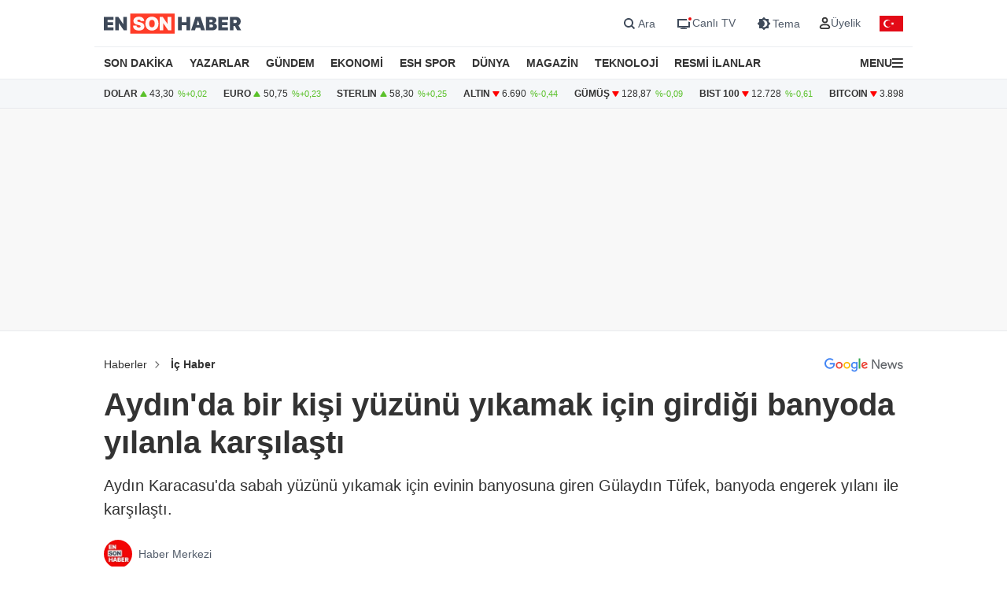

--- FILE ---
content_type: text/html; charset=UTF-8
request_url: https://www.ensonhaber.com/ic-haber/aydinda-bir-kisi-yuzunu-yikamak-icin-girdigi-banyoda-yilanla-karsilasti
body_size: 12065
content:
<!doctype html>
<html lang="tr">

<head>
    <meta charset="UTF-8">
    <meta http-equiv="Content-Type" content="text/html; charset=UTF-8">
    <meta name="viewport" content="width=device-width, initial-scale=1.0">
    <meta http-equiv="X-UA-Compatible" content="IE=edge">    
    <title>Aydın&#039;da bir kişi yüzünü yıkamak için girdiği banyoda yılanla karşılaştı</title>
    <meta name="title" content="Aydın&#039;da bir kişi yüzünü yıkamak için girdiği banyoda yılanla karşılaştı" />
    <meta name="description" content="Aydın Karacasu&#039;da sabah yüzünü yıkamak için evinin banyosuna giren Gülaydın Tüfek, banyoda engerek yılanı ile karşılaştı." />
    <meta name="robots" content="max-image-preview:large">


    <link rel="canonical" href="https://www.ensonhaber.com/ic-haber/aydinda-bir-kisi-yuzunu-yikamak-icin-girdigi-banyoda-yilanla-karsilasti" />
        <link rel="image_src" href="https://imgcdn.ensonhaber.com/old/2022/07/09/730010.jpg" />
    <!-- Article Meta -->
    <meta name="articleSection" content="news">
    <meta name="articleAuthor" content="" />
    <meta name="url" content="https://www.ensonhaber.com/ic-haber/aydinda-bir-kisi-yuzunu-yikamak-icin-girdigi-banyoda-yilanla-karsilasti">
    <meta name="datePublished" content="2022-07-09T21:41:00+03:00">
    <meta name="dateModified" content="2022-07-09T23:18:00+03:00">
    <meta property="mrf:authors" content="Dilay Kaynak" />


    <!-- Open Graph -->
    <meta property="og:type" content="article" />
    <meta property="og:title" content="Aydın&#039;da bir kişi yüzünü yıkamak için girdiği banyoda yılanla karşılaştı" />
    <meta property="og:description" content="Aydın Karacasu&#039;da sabah yüzünü yıkamak için evinin banyosuna giren Gülaydın Tüfek, banyoda engerek yılanı ile karşılaştı." />
    <meta property="og:url" content="https://www.ensonhaber.com/ic-haber/aydinda-bir-kisi-yuzunu-yikamak-icin-girdigi-banyoda-yilanla-karsilasti" />
    <meta property="og:image" content="https://imgcdn.ensonhaber.com/old/2022/07/09/730010.jpg" />
    <meta property="og:image:width" content="1200" />
    <meta property="og:image:height" content="675" />
    <meta property="og:locale" content="tr_TR" />
    <meta property="og:site_name" content="Ensonhaber" />

    <meta property="fb:app_id" content="1395396780711602" />

    <!-- Twitter Card -->
    <meta name="twitter:card" content="summary_large_image" />
    <meta name="twitter:site" content="@ensonhaber" />
    <meta name="twitter:creator" content="@ensonhaber" />
    <meta name="twitter:title" content="Aydın&#039;da bir kişi yüzünü yıkamak için girdiği banyoda yılanla karşılaştı" />
    <meta name="twitter:description" content="Aydın Karacasu&#039;da sabah yüzünü yıkamak için evinin banyosuna giren Gülaydın Tüfek, banyoda engerek yılanı ile karşılaştı." />
    <meta name="twitter:image" content="https://imgcdn.ensonhaber.com/old/2022/07/09/730010.jpg">
    <meta name="twitter:url" content="https://www.ensonhaber.com/ic-haber/aydinda-bir-kisi-yuzunu-yikamak-icin-girdigi-banyoda-yilanla-karsilasti" />
        <meta http-equiv="x-dns-prefetch-control" content="on" />
    <link rel="dns-prefetch" href="https://static.criteo.net">
    <link rel="dns-prefetch" href="https://pagead2.googlesyndication.com">
    <link rel="dns-prefetch" href="https://www.google.com">
    <link rel="dns-prefetch" href="https://www.google-analytics.com">
    <link rel="dns-prefetch" href="https://www.googletagmanager.com">
    <link rel="dns-prefetch" href="https://www.googletagservices.com">
    <link rel="dns-prefetch" href="https://securepubads.g.doubleclick.net">
    <link rel="dns-prefetch" href="https://tpc.googlesyndication.com">
    <link rel="preconnect" href="https://imgcdn.ensonhaber.com" />
    <link rel="preconnect" href="https://s2.ensonhaber.com" />
    <link rel="preconnect" href="https://securepubads.g.doubleclick.net">
    <link rel="preconnect" href="https://tpc.googlesyndication.com">



<link rel="shortcut icon" type="image/png" href="https://www.ensonhaber.com/assets/img/favicon/icon.webp" />

        <link rel="preload" fetchpriority="high" href="https://securepubads.g.doubleclick.net/tag/js/gpt.js" as="script"/>
<script async src="https://securepubads.g.doubleclick.net/tag/js/gpt.js"></script>

<!-- Google Tag Manager -->
<script>(function(w,d,s,l,i){w[l]=w[l]||[];w[l].push({'gtm.start':
            new Date().getTime(),event:'gtm.js'});var f=d.getElementsByTagName(s)[0],
        j=d.createElement(s),dl=l!='dataLayer'?'&l='+l:'';j.async=true;j.src=
        'https://www.googletagmanager.com/gtm.js?id='+i+dl;f.parentNode.insertBefore(j,f);
    })(window,document,'script','dataLayer','GTM-PL4PL92');</script>
<!-- End Google Tag Manager -->

<script>!function(){var t=document.createElement("script");t.setAttribute("src",'https://cdn.p.analitik.bik.gov.tr/tracker'+(typeof Intl!=="undefined"?(typeof (Intl||"").PluralRules!=="undefined"?'1':typeof Promise!=="undefined"?'2':typeof MutationObserver!=='undefined'?'3':'4'):'4')+'.js'),t.setAttribute("data-website-id","562cb786-235a-4aec-8b45-75140a84acb5"),t.setAttribute("data-host-url",'//562cb786-235a-4aec-8b45-75140a84acb5.collector.p.analitik.bik.gov.tr'),document.head.appendChild(t)}();</script>

<link rel="manifest" href="/manifest.json?data=Bildirt&v6">

    <link rel="preload" href="https://s2.ensonhaber.com/assets/css/pages/detail.min.css?vs125_5a6edfa" as="style">
<link rel="stylesheet" href="https://s2.ensonhaber.com/assets/css/pages/detail.min.css?vs125_5a6edfa">
    <link rel="preload" href="https://s2.ensonhaber.com/assets/css/pages/ai.min.css?vs125_5a6edfa" as="style">
<link rel="stylesheet" href="https://s2.ensonhaber.com/assets/css/pages/ai.min.css?vs125_5a6edfa">


    <link rel="preload" as="image" href="https://imgcdn.ensonhaber.com/old/2022/07/09/730010.jpg" fetchpriority="high" />

    <link rel='modulepreload' href='https://s2.ensonhaber.com/assets/js/eshTag.modern.js?vs125_5a6edfa'>
<link rel='modulepreload' href='https://s2.ensonhaber.com/assets/js/detail.modern.js?vs125_5a6edfa'>
<link rel='modulepreload' href='https://s2.ensonhaber.com/assets/js/common.modern.js?vs125_5a6edfa'>
    <link rel='stylesheet' href='https://s2.ensonhaber.com/assets/vendor/player2/css/eshplayer.min.css?vs125_5a6edfa'>
    <script type="application/ld+json">{"@context":"https://schema.org","@type":"NewsArticle","inLanguage":"tr-TR","genre":"news","headline":"Aydın'da bir kişi yüzünü yıkamak için girdiği banyoda yılanla karşılaştı","alternativeHeadline":"Aydın'da bir kişi yüzünü yıkamak için girdiği banyoda yılanla karşılaştı","articleSection":"İç Haber","mainEntityOfPage":{"@type":"WebPage","@id":"https://www.ensonhaber.com/ic-haber/aydinda-bir-kisi-yuzunu-yikamak-icin-girdigi-banyoda-yilanla-karsilasti"},"datePublished":"2022-07-09T21:41:00+03:00","dateModified":"2022-07-09T23:18:00+03:00","image":["https://imgcdn.ensonhaber.com/old/2022/07/09/730010.jpg"],"description":"Aydın Karacasu'da sabah yüzünü yıkamak için evinin banyosuna giren Gülaydın Tüfek, banyoda engerek yılanı ile karşılaştı.","articleBody":"Aydın'ın Karacasu ilçesi Ataeymir Mahallesi’nde meydana gelen olayda 49 yaşındaki Gülaydın Tüfek isimli kişi, sabah saatlerinde evinin banyosuna yüzünü yıkamak için girdiği esnada davetsiz bir misafirle karşılaştı. Banyoda 2 metrelik yılanla karşılaştı Banyonun içerisinde dolaşan ve yaklaşık 2 metre uzunluğunda olan engerek yılanı ile karşılaşan Tüfek, karşılaştığı manzara karşısında şaşkınlığını gizleyemedi. Çıkmasını bekledi Banyonun fayanslarında dolaşan yılanın açık olan banyo penceresinden girmiş olabileceğini düşünen Tüfek, yılanın geldiği yerden çıkmasını bekledi. Ev sahibini şaşkına çeviren olay ise saniye saniye cep telefonu kameralarına yansıdı.  Öldürmeye kıyamadığını söyledi İHA'nın haberine göre, çiftçilik yaparak yaşamını sürdüren Gülaydın Tüfek, Allah'ın yarattığı tüm hayvanların doğada bir vazifesi ve amacı olduğunu söyleyerek, yılanı öldürmeye kıyamadığını ve pencereden çıkamayan yılanı, banyo giderinin kapağını açarak çıkmasını sağladığını söyledi.","wordCount":145,"author":{"@type":"Person","name":"Ensonhaber","url":"https://www.ensonhaber.com/kunye"},"publishingPrinciples":"https://www.ensonhaber.com/yayin-ilkeleri","publisher":{"@type":"Organization","name":"Ensonhaber","logo":{"@type":"ImageObject","url":"https://www.ensonhaber.com/assets/img/logo/eshlogo.png","width":"600","height":"60"}}}</script><script type="application/ld+json">{"@context":"https://schema.org","@type":"BreadcrumbList","itemListElement":[{"@type":"ListItem","position":1,"name":"Haberler","item":"https://www.ensonhaber.com"},{"@type":"ListItem","position":2,"name":"İç Haber","item":"https://www.ensonhaber.com/ic-haber"},{"@type":"ListItem","position":3,"name":"Aydın'da bir kişi yüzünü yıkamak için girdiği banyoda yılanla karşılaştı","item":"https://www.ensonhaber.com/ic-haber/aydinda-bir-kisi-yuzunu-yikamak-icin-girdigi-banyoda-yilanla-karsilasti"}]}</script>


</head>

<body data-bs-theme="light">

    <!-- header -->
    <!-- Google Tag Manager (noscript) -->
<noscript><iframe src="https://www.googletagmanager.com/ns.html?id=GTM-PL4PL92" height="0" width="0" style="display:none;visibility:hidden"></iframe></noscript>
<!-- End Google Tag Manager (noscript) -->

<header id="header">

    <!-- main menu -->
    <div class="main-menu">

    <!-- top bar -->
    <div class="top-bar">
        <div class="container">

            <!-- nav toggler -->
            <div class="nav-icon">
                <button class="nav-toggler rs-text" aria-label="Menu">
                                        <svg width="18" height="18" xmlns="http://www.w3.org/2000/svg" xml:space="preserve" style="fill-rule:evenodd;clip-rule:evenodd;stroke-linejoin:round;stroke-miterlimit:2" viewBox="0 0 59 50">
                        <path d="M0 0h58.333v8.333H0V0Zm0 20.833h58.333v8.334H0v-8.334Zm0 20.834h58.333V50H0v-8.333Z" style="fill:var(--text-color);fill-rule:nonzero"/>
                    </svg>
                </button>
            </div>
            <!-- //nav toggler -->

            <a href="/" title="Ensonhaber" class="logo">                <img src="https://s2.ensonhaber.com/assets/img/logo.svg" alt="Ensonhaber" width="175" height="26" class="light" />
                <img loading="lazy" src="https://s2.ensonhaber.com/assets/img/logo-dark.svg" alt="Ensonhaber" width="175" height="26" class="dark" />
            </a>
            
            <!-- right nav -->
            <div class="right-nav">

                <!-- top links -->
                <div class="top-links" >

                   <button class="search" aria-label="Arama" onclick="searchForm();">
                        <span>
                            <svg class="ci" width="18" height="18" xmlns="http://www.w3.org/2000/svg" xml:space="preserve" style="fill-rule:evenodd;clip-rule:evenodd;stroke-linejoin:round;stroke-miterlimit:2" viewBox="0 0 23 23"><path d="M10.4 11.5 4.728 5.828a.777.777 0 1 1 1.1-1.1L11.5 10.4l5.672-5.672a.777.777 0 1 1 1.1 1.1L12.6 11.5l5.672 5.672a.777.777 0 1 1-1.1 1.1L11.5 12.6l-5.672 5.672a.777.777 0 1 1-1.1-1.1L10.4 11.5Z" style="fill:var(--text-color);stroke:var(--text-color);stroke-width:1px"/></svg>
                            <svg class="light si" width="23" height="23" xmlns="http://www.w3.org/2000/svg" fill="none"><path fill-rule="evenodd" d="M15 11a4 4 0 1 1-8 0 4 4 0 0 1 8 0Zm-.524 4.89a6 6 0 1 1 1.414-1.414l3.317 3.317-1.414 1.414-3.316-3.316Z" clip-rule="evenodd" style="fill:#3E4959;" /></svg>
                            <svg class="dark si" width="23" height="23" xmlns="http://www.w3.org/2000/svg" fill="none"><path fill-rule="evenodd" d="M15 11a4 4 0 1 1-8 0 4 4 0 0 1 8 0Zm-.524 4.89a6 6 0 1 1 1.414-1.414l3.317 3.317-1.414 1.414-3.316-3.316Z" clip-rule="evenodd" style="fill:#FFFFFF;" /></svg>
                        </span>
                        <span>Ara</span>
                    </button>

                    <a href="/canli-tv"  target="_blank" title="Canlı TV">
                        <span>
                            <svg class="light" width="23" height="23" xmlns="http://www.w3.org/2000/svg" fill="none"><path style="fill:#3E4959;" fill-rule="evenodd" d="M16 6H4v11h16v-7a3.981 3.981 0 0 1-2-.535V15H6V8h10.535A3.982 3.982 0 0 1 16 6ZM8 18s1.5-.5 4-.5 4 .5 4 .5v1H8v-1Z" clip-rule="evenodd"/><circle cx="20" cy="6" r="2" fill="#ED0D0D"/></svg>
                            <svg class="dark" width="23" height="23" xmlns="http://www.w3.org/2000/svg" fill="none"><path style="fill:#FFFFFF;" fill-rule="evenodd" d="M16 6H4v11h16v-7a3.981 3.981 0 0 1-2-.535V15H6V8h10.535A3.982 3.982 0 0 1 16 6ZM8 18s1.5-.5 4-.5 4 .5 4 .5v1H8v-1Z" clip-rule="evenodd"/><circle cx="20" cy="6" r="2" fill="#ED0D0D"/></svg>
                        </span>
                        <span>Canlı TV</span>
                    </a>

                    <button aria-label="Tema değiştir (Gece/Gündüz)" onclick="switchTheme();">
                        <span>
                                                        <svg class="light" width="23" height="23" xmlns="http://www.w3.org/2000/svg" fill="none"><path style="fill:#3E4959;" fill-rule="evenodd" d="M12 3.515 14.485 6H18v3.515L20.485 12 18 14.485V18h-3.515L12 20.485 9.515 18H6v-3.515L3.515 12 6 9.515V6h3.515L12 3.515ZM13 12a4.501 4.501 0 0 1-2.75 4.147 4.5 4.5 0 1 0 0-8.294A4.501 4.501 0 0 1 13 12Z" clip-rule="evenodd"/></svg>
                            <svg class="dark" width="23" height="23" xmlns="http://www.w3.org/2000/svg" xml:space="preserve" style="fill-rule:evenodd;clip-rule:evenodd;stroke-linejoin:round;stroke-miterlimit:2" viewBox="0 0 100 100"><path d="M60.355 25 50 14.645 39.645 25H25v14.645L14.645 50 25 60.355V75h14.645L50 85.355 60.355 75H75V60.355L85.355 50 75 39.645V25H60.355Zm8.395 25c0 10.355-8.395 18.75-18.75 18.75S31.25 60.355 31.25 50 39.645 31.25 50 31.25 68.75 39.645 68.75 50ZM50 62.5c6.904 0 12.5-5.596 12.5-12.5S56.904 37.5 50 37.5 37.5 43.096 37.5 50 43.096 62.5 50 62.5Z" style="fill:#fff"/></svg>
                        </span>
                        <span>Tema</span>
                    </button>

                    <div class="userprofil" id="userLoginBt">
                        <a href="/login" title="Kullanıcı Girişi" class="userprofil-link">
                            <span>
                                <svg width="15" height="15" xmlns="http://www.w3.org/2000/svg" xml:space="preserve" style="fill-rule:evenodd;clip-rule:evenodd;stroke-linecap:round;stroke-linejoin:round" viewBox="0 0 433 496"><path d="M479.261 464H320.733c-46.657 2.317-87.994 30.816-106.751 73.6-22.624 44.416 22.528 86.4 75.04 86.4h221.951c52.544 0 97.696-41.984 75.04-86.4-18.755-42.784-60.093-71.283-106.752-73.6ZM495.997 272c0 53.019-42.979 96-96 96-53.018 0-95.999-42.981-95.999-96s42.981-96 95.999-96a95.998 95.998 0 0 1 96 96Z" style="fill:none;stroke:var(--text-color);stroke-width:60px" transform="translate(-184 -152)"/></svg>
                            </span>
                            <span>Üyelik</span>
                        </a>
                    </div>

                </div>
                <!-- //top links -->

                <!-- bayrak -->
                <span id="bayrak" class="bayrak" aria-hidden="true">
                    <svg aria-hidden="true" focusable="false" xmlns="http://www.w3.org/2000/svg" width="30" height="20" viewBox="0 -30000 90000 60000"><path fill="#e30a17" d="M0-30000h90000v60000H0z"/><path fill="#fff" d="m41750 0 13568-4408-8386 11541V-7133l8386 11541zm925 8021a15000 15000 0 1 1 0-16042 12000 12000 0 1 0 0 16042z"/></svg>
                </span>
                <!-- bayrak -->

            </div>
            <!-- //right nav -->

        </div>
    </div>
    <!-- //top bar -->


</div>    <!-- //main menu -->

    <!-- search form -->
    <div id="search-form" role="search" aria-label="Site içi arama">
    <div class="container">

        <div class="row align-items-center">
            <div class="col">
                <input type="search" id="search-input" name="q" placeholder="Ensonhaber'de Ara" />
            </div>
            <div class="col-1 d-none d-sm-block">
                <button type="submit" class="search-button" id="search-button">
                    <svg width="20" height="20" xmlns="http://www.w3.org/2000/svg" xml:space="preserve" style="fill-rule:evenodd;clip-rule:evenodd;stroke-linecap:round;stroke-linejoin:round" viewBox="0 0 496 497">
                        <path d="M176 360.496c.001-88.012 62.175-163.767 148.496-180.934 86.323-17.167 172.752 29.035 206.426 110.351 33.676 81.316 5.219 175.095-67.965 223.985-73.184 48.889-170.715 39.273-232.941-22.97A184.478 184.478 0 0 1 176 360.496Z" style="fill:none;stroke:var(--sep-color);stroke-width:48px" transform="translate(-152 -152)"/>
                        <path d="M544.928 544.944 624 624.016" style="fill:none;fill-rule:nonzero;stroke:var(--sep-color);stroke-width:48px" transform="translate(-152 -152)"/>
                    </svg>
                </button>
            </div>
        </div>

    </div>
</div>

<script>
    /* ESC Key*/
    document.addEventListener('keydown', function(event) {
        if (event.key === 'Escape' || event.key === 'Esc') {

            // Hide Search Form
            const searchdiv = document.getElementById('search-form');
            if(searchdiv.classList.contains('active')) {
                searchForm();
            }

        }
    });
</script>    <!-- //search form -->

</header>

<!-- nav -->
<nav id="mainnav">
    <div class="container">
        <ul>
            <li><a href="/son-dakika-haberleri">SON DAKİKA</a></li>
            <li><a href="/yazarlar">YAZARLAR</a></li>
            <li><a href="/gundem">GÜNDEM</a></li>
            <li><a href="/ekonomi">EKONOMİ</a></li>
            <li><a href="/kralspor">ESH SPOR</a></li>
            <li><a href="/dunya">DÜNYA</a></li>
            <li><a href="/magazin">MAGAZİN</a></li>
            <li><a href="/teknoloji">TEKNOLOJİ</a></li>
            <li><a href="/resmi-ilanlar">RESMİ İLANLAR</a></li>
            <li>

                <!-- nav toggler -->
                <div class="nav-icon">
                    <button class="nav-toggler" aria-label="Menu">
                        <span>MENU</span>
                        <svg width="14" height="14" xmlns="http://www.w3.org/2000/svg" xml:space="preserve" style="fill-rule:evenodd;clip-rule:evenodd;stroke-linejoin:round;stroke-miterlimit:2" viewBox="0 0 59 50">
                            <path d="M0 0h58.333v8.333H0V0Zm0 20.833h58.333v8.334H0v-8.334Zm0 20.834h58.333V50H0v-8.333Z" style="fill:var(--text-color);fill-rule:nonzero"/>
                        </svg>
                    </button>
                </div>
                <!-- //nav toggler -->

            </li>
        </ul>

    </div>
</nav>
<!-- //nav -->

<!-- offcanvas nav -->
<div id="offcanvas-nav" aria-label="Ana menü" aria-hidden="true" tabindex="-1">
    <div class="inner">

        <!-- top -->
        <div class="top">

            <!-- logo -->
            <div  class="logo">
                <img loading="lazy" src="https://s2.ensonhaber.com/assets/img/logo.svg" alt="Ensonhaber" width="135" height="25" class="light" />
                <img loading="lazy" src="https://s2.ensonhaber.com/assets/img/logo-dark.svg" alt="Ensonhaber" width="135" height="25" class="dark" />
            </div>
            <!-- //logo -->

            <!-- close -->
            <button  aria-label="Kapat" class="close nav-toggler">
                <svg width="13" height="13" xmlns="http://www.w3.org/2000/svg" xml:space="preserve" style="fill-rule:evenodd;clip-rule:evenodd;stroke-linejoin:round;stroke-miterlimit:2" viewBox="0 0 3334 3334">
                  <path d="M1666.67 1195.27 2764.3 97.63c130.167-130.173 341.233-130.173 471.4 0 130.167 130.177 130.167 341.23 0 471.407l-1097.63 1097.63 1097.63 1097.63c130.167 130.167 130.167 341.233 0 471.4-130.167 130.167-341.233 130.167-471.4 0l-1097.63-1097.63-1097.63 1097.63c-130.177 130.167-341.23 130.167-471.407 0-130.173-130.167-130.173-341.233 0-471.4l1097.64-1097.63L97.633 569.037C-32.54 438.86-32.54 227.807 97.633 97.63c130.177-130.173 341.23-130.173 471.407 0l1097.63 1097.64Z" style="fill:var(--text-color)"/>
                </svg>
            </button>
            <!-- //close -->

        </div>
        <!-- //top -->

        <!-- buttons -->
        <div class="buttons">
                       <a href="https://videonuz.ensonhaber.com" target="_blank">
                <svg xmlns="http://www.w3.org/2000/svg" width="18" height="18" fill="none" viewBox="0 0 24 24"><path style="fill:var(--icon-color);" fill-rule="evenodd" d="M11.075 7.508c-1.329-.784-2.825.283-2.825 1.705v5.574c0 1.422 1.496 2.489 2.825 1.705l4.72-2.787c1.273-.752 1.273-2.658 0-3.41l-4.72-2.787ZM9.75 9.213c0-.198.096-.337.21-.408a.323.323 0 0 1 .352-.005l4.72 2.787a.465.465 0 0 1 .218.413.465.465 0 0 1-.218.413l-4.72 2.787a.323.323 0 0 1-.353-.005.467.467 0 0 1-.209-.408V9.213Z" clip-rule="evenodd"/><path style="fill:var(--icon-color);" fill-rule="evenodd" d="M12 1.25C6.063 1.25 1.25 6.063 1.25 12S6.063 22.75 12 22.75 22.75 17.937 22.75 12 17.937 1.25 12 1.25ZM2.75 12a9.25 9.25 0 1 1 18.5 0 9.25 9.25 0 0 1-18.5 0Z" clip-rule="evenodd"/></svg>
                <span>Video</span>
            </a>
            <a href="/canli-tv">
                <svg xmlns="http://www.w3.org/2000/svg" width="18" height="18" fill="none" viewBox="0 0 24 24"><path style="fill:var(--icon-color);" fill-rule="evenodd" d="M15.488 1.43a.75.75 0 0 1 .081 1.058L13.202 5.25h2.853c1.367 0 2.47 0 3.337.117.9.12 1.658.38 2.26.981.602.602.86 1.36.982 2.26.116.867.116 1.97.116 3.337v4.11c0 1.367 0 2.47-.116 3.337-.122.9-.38 1.658-.982 2.26-.602.602-1.36.86-2.26.982-.867.116-1.97.116-3.337.116h-8.11c-1.367 0-2.47 0-3.337-.116-.9-.122-1.658-.38-2.26-.982-.602-.602-.86-1.36-.981-2.26-.117-.867-.117-1.97-.117-3.337v-4.11c0-1.367 0-2.47.117-3.337.12-.9.38-1.658.981-2.26.602-.602 1.36-.86 2.26-.981.867-.117 1.97-.117 3.337-.117h2.853L8.43 2.488a.75.75 0 1 1 1.138-.976L12 4.348l2.43-2.836a.75.75 0 0 1 1.058-.081Zm1.262 5.32v14.5c1.046-.004 1.826-.02 2.442-.103.734-.099 1.122-.28 1.399-.556.277-.277.457-.665.556-1.4.101-.755.103-1.756.103-3.191v-4c0-1.435-.002-2.437-.103-3.192-.099-.734-.28-1.122-.556-1.399-.277-.277-.665-.457-1.4-.556-.615-.083-1.395-.099-2.441-.102Zm-1.5 14.5V6.75H8c-1.435 0-2.437.002-3.192.103-.734.099-1.122.28-1.399.556-.277.277-.457.665-.556 1.4-.101.754-.103 1.756-.103 3.191v4c0 1.435.002 2.436.103 3.192.099.734.28 1.122.556 1.399.277.277.665.457 1.4.556.754.101 1.756.103 3.191.103h7.25Z" clip-rule="evenodd"/><path style="fill:var(--icon-color);" d="M20 16a1 1 0 1 0-2 0 1 1 0 0 0 2 0ZM20 12a1 1 0 1 0-2 0 1 1 0 0 0 2 0Z"/></svg>
                <span>Canlı TV</span>
            </a>
            <button aria-label="tema" onclick="switchTheme();">
                <svg class="light" xmlns="http://www.w3.org/2000/svg" width="18" height="18" fill="none" viewBox="0 0 24 24"><path style="fill:var(--icon-color);" fill-rule="evenodd" d="M12 1.25a.75.75 0 0 1 .75.75v1a.75.75 0 0 1-1.5 0V2a.75.75 0 0 1 .75-.75ZM4.399 4.399a.75.75 0 0 1 1.06 0l.393.392a.75.75 0 0 1-1.06 1.061l-.393-.393a.75.75 0 0 1 0-1.06Zm15.202 0a.75.75 0 0 1 0 1.06l-.393.393a.75.75 0 0 1-1.06-1.06l.393-.393a.75.75 0 0 1 1.06 0ZM12 6.75a5.25 5.25 0 1 0 0 10.5 5.25 5.25 0 0 0 0-10.5ZM5.25 12a6.75 6.75 0 1 1 13.5 0 6.75 6.75 0 0 1-13.5 0Zm-4 0a.75.75 0 0 1 .75-.75h1a.75.75 0 0 1 0 1.5H2a.75.75 0 0 1-.75-.75Zm19 0a.75.75 0 0 1 .75-.75h1a.75.75 0 0 1 0 1.5h-1a.75.75 0 0 1-.75-.75Zm-2.102 6.148a.75.75 0 0 1 1.06 0l.393.393a.75.75 0 1 1-1.06 1.06l-.393-.393a.75.75 0 0 1 0-1.06Zm-12.296 0a.75.75 0 0 1 0 1.06l-.393.393a.75.75 0 1 1-1.06-1.06l.392-.393a.75.75 0 0 1 1.061 0ZM12 20.25a.75.75 0 0 1 .75.75v1a.75.75 0 0 1-1.5 0v-1a.75.75 0 0 1 .75-.75Z" clip-rule="evenodd"/></svg>
                <svg class="dark" xmlns="http://www.w3.org/2000/svg" width="18" height="18" fill="none" viewBox="0 0 24 24"><path style="fill:var(--icon-color);" fill-rule="evenodd" d="M11.017 2.802a9.25 9.25 0 1 0 10.181 10.181A7.25 7.25 0 1 1 11.017 2.802ZM1.25 12C1.25 6.063 6.063 1.25 12 1.25c.717 0 1.075.571 1.137 1.026.059.438-.103.995-.606 1.299a5.75 5.75 0 1 0 7.894 7.894c.304-.503.861-.665 1.299-.606.455.062 1.026.42 1.026 1.137 0 5.937-4.813 10.75-10.75 10.75S1.25 17.937 1.25 12Z" clip-rule="evenodd"/></svg>
                <span>Tema</span>
            </button>
            <button aria-label="arama" id="search-link" onclick="navSearchForm();">
                <svg class="hide-icon" xmlns="http://www.w3.org/2000/svg" width="18" height="18" fill="none" viewBox="0 0 24 24"><path style="fill:var(--icon-color);" fill-rule="evenodd" d="M11.5 2.75a8.75 8.75 0 1 0 0 17.5 8.75 8.75 0 0 0 0-17.5ZM1.25 11.5c0-5.66 4.59-10.25 10.25-10.25S21.75 5.84 21.75 11.5c0 2.56-.939 4.902-2.491 6.698l3.271 3.272a.75.75 0 1 1-1.06 1.06l-3.272-3.271A10.21 10.21 0 0 1 11.5 21.75c-5.66 0-10.25-4.59-10.25-10.25Zm7 0a.75.75 0 0 1 .75-.75h5a.75.75 0 0 1 0 1.5H9a.75.75 0 0 1-.75-.75Z" clip-rule="evenodd"/></svg>
                <svg class="show-icon" xmlns="http://www.w3.org/2000/svg" width="18" height="18" fill="none" viewBox="0 0 24 24"><path style="fill:var(--icon-color);" fill-rule="evenodd" d="M11.5 2.75a8.75 8.75 0 1 0 0 17.5 8.75 8.75 0 0 0 0-17.5ZM1.25 11.5c0-5.66 4.59-10.25 10.25-10.25S21.75 5.84 21.75 11.5c0 2.56-.939 4.902-2.491 6.698l3.271 3.272a.75.75 0 1 1-1.06 1.06l-3.272-3.271A10.21 10.21 0 0 1 11.5 21.75c-5.66 0-10.25-4.59-10.25-10.25Z" clip-rule="evenodd"/></svg>
                <span>Arama</span>
            </button>
        </div>
        <!-- //buttons -->

        <!-- search -->
        <label id="nav-search">
            <input id="nav-search-input" type="search" name="q" placeholder="Ensonhaber'de Ara">
            <button type="submit" id="nav-search-button">Ara</button>
        </label>
        <!-- //search -->

        <!-- categories -->
        <div class="categories scroll">

            <!-- nav items -->
            <ul>

                <li>
                    <a href="/canli-tv" class="title">Canlı Tv</a>
                </li>
                <li>
                    <a href="/namaz-vakitleri" class="title">Namaz Vakitleri</a>
                </li>
                <li>
                    <a href="/gundem" class="title">Gündem</a>
                </li>
                <li>
                    <a href="/yazarlar" class="title">Yazarlar</a>
                </li>
                <li>
                    <a href="/dunya" class="title">Dünya</a>
                </li>
                <li>
                    <a href="/ekonomi" class="title">Ekonomi</a>
                </li>
                <li>
                    <a href="/kralspor" class="title">ESH Spor</a>
                </li>
                <li>
                    <a href="/magazin" class="title">Magazin</a>
                </li>
                <li>
                    <a href="/teknoloji" class="title">Teknoloji</a>
                </li>
                <li>
                    <a href="/saglik" class="title">Sağlık</a>
                </li>

                <li><a href="/otomobil">Otomobil</a></li>
                <li><a href="/emlak">Emlak</a></li>
                <li><a href="/politika">Politika</a></li>
                <li><a href="/3-sayfa">3. Sayfa</a></li>
                <li><a href="/egitim-haberleri">Eğitim</a></li>
                <li><a href="/ic-haber">İç Haber</a></li>
                <li><a href="/kultur-sanat">Kültür Sanat</a></li>
                <li><a href="/medya">Medya</a></li>
                <li><a href="/yasam">Yaşam</a></li>
                <li><a href="/biyografi">Biyografi</a></li>
                <li><a href="/tarih-haberleri">Tarih</a></li>

            </ul>
            <!-- //nav items -->

            <!-- stores -->
            <div class="stores">
                <a href="https://play.google.com/store/apps/details?id=com.ysb.esh&hl=tr" target="_blank">
                    <img class="menu-lazy" data-src="https://s2.ensonhaber.com/assets/img/stores/android.svg" alt="Google Play" loading="lazy">
                    <div class="text-content">
                        Google Store'dan
                        <span>İndirin</span>
                    </div>
                </a>

                <a href="https://apps.apple.com/us/app/ensonhaber/id353599677" target="_blank">
                    <img class="menu-lazy" data-src="https://s2.ensonhaber.com/assets/img/stores/apple.svg" alt="App Store" loading="lazy">
                    <div class="text-content">
                        APP Store'dan
                        <span>İndirin</span>
                    </div>
                </a>

                <a href="https://appgallery.huawei.com/app/C101130345" target="_blank">
                    <img class="menu-lazy"  data-src="https://s2.ensonhaber.com/assets/img/stores/huawei.svg" alt="Huawei AppGallery" loading="lazy">
                    <div class="text-content">
                        APP Gallery'den
                        <span>İndirin</span>
                    </div>
                </a>
            </div>
            <!-- //stores -->

        </div>
        <!-- //categories -->

        <!-- bottom -->
        <div class="bottom">
            <div class="copyright">&copy; 2026  Ensonhaber AŞ. Tüm Hakları Saklıdır</div>
        </div>
        <!-- bottom -->

    </div>
</div>

<!-- //offcanvas nav -->


    <!-- //header -->

    <!-- doviz bar -->
    <div class="doviz-bar" role="complementary" aria-label="Döviz kuru bilgileri">
    <div class="container">

        <!-- currency bar -->
        <div class="currency-bar">
    <ul>
        <li>
            DOLAR
            <span class="up"></span>
            <span class="amount">43,30</span>
            <span class="change" aria-hidden="true">%+0,02</span>
        </li>
        <li>
            EURO
            <span class="up"></span>
            <span class="amount">50,75</span>
            <span class="change" aria-hidden="true">%+0,23</span>
        </li>
        <li>
            STERLIN
            <span class="up"></span>
            <span class="amount">58,30</span>
            <span class="change" aria-hidden="true">%+0,25</span>
        </li>
        <li>
            ALTIN
            <span class="down"></span>
            <span class="amount">6.690</span>
            <span class="change" aria-hidden="true">%-0,44</span>
        </li>
        <li>
            GÜMÜŞ
            <span class="down"></span>
            <span class="amount">128,87</span>
            <span class="change" aria-hidden="true">%-0,09</span>
        </li>
        <li>
            BIST 100
            <span class="down"></span>
            <span class="amount">12.728</span>
            <span class="change" aria-hidden="true">%-0,61</span>
        </li>
        <li>
            BITCOIN
            <span class="down"></span>
            <span class="amount">3.898.155</span>
            <span class="change" aria-hidden="true">%-0,12</span>
        </li>
    </ul>
</div>        <!-- //currency bar -->

      
    </div>
</div>
    <!-- //doviz bar -->

    <!-- main -->
    <main id="main">

        <div class="infinity-item" data-id="11035575" data-title="Aydın'da bir kişi yüzünü yıkamak için girdiği banyoda yılanla karşılaştı" data-url="/ic-haber/aydinda-bir-kisi-yuzunu-yikamak-icin-girdigi-banyoda-yilanla-karsilasti" data-next="" data-video="0">


            <section class="bn-fw bg-top">
                <!-- banner -->
                <div class="eshx bn-desktop" data-id="detailmasthead" data-config='{"path":"/9170022/ESH_DESKTOP_DETAY/masthead_1","sizes":{"desktop":[[970,250], [900,250]],"mobile": [[300, 250],[320, 100]]},"refresh":false}'></div>
                <!-- //banner -->
            </section>



            <!-- detail -->
            <section class="detail">
                <div class="container">

                    <!-- breadcrumb -->
                    <div class="row align-items-center mb-2">
                        <div class="col col-8 col-md-9">
                            <nav aria-label="breadcrumb">
                                <ol class="breadcrumb mt-0 mb-0">
                                    <li class="breadcrumb-item"><a href="https://www.ensonhaber.com">Haberler</a></li>
                                    <li class="breadcrumb-item"><strong> <a href="/ic-haber">İç Haber</a></strong></li>
                                                                    </ol>
                            </nav>
                        </div>
                        <div class="col col-4 col-md-3">
                            <a href="https://news.google.com/publications/CAAqBwgKMJDvkQswkoSnAw" class="google-news-link" target="_blank" title="Abone ol: Google News">
                                <img loading="lazy" src="https://s2.ensonhaber.com/assets/img/icons/google-news-logo.svg" width="100" height="20" alt="Abone ol: Google News" />
                            </a>
                        </div>
                    </div>
                    <!-- //breadcrumb -->

                    <!-- article -->
                    <div class="news-header">
                        <!-- title -->
                        <h1>Aydın'da bir kişi yüzünü yıkamak için girdiği banyoda yılanla karşılaştı</h1>
                        <h2>Aydın Karacasu'da sabah yüzünü yıkamak için evinin banyosuna giren Gülaydın Tüfek, banyoda engerek yılanı ile karşılaştı.</h2>
                        <!-- //title -->

                        <!-- content meta -->
                        <div class="content-meta">

                            <!-- source -->
                            <div class="source">
                                <span class="icon"><img src="https://s2.ensonhaber.com/assets/img/logo/esh.jpg" width="40" height="40" alt="Haber Merkezi" /></span>
                                Haber Merkezi                            </div>
                            <!-- //source -->

                        </div>
                        <!-- //content meta -->
                        <!-- content meta -->
                        <div class="content-meta">

                            <!-- date -->
                            <div class="date">

                                <!-- published -->
                                <span class="published">
                                    Yayınlama Tarihi: <span>09.07.2022 21:41</span>
                                </span>
                                <!-- published -->

                                                                    <!-- updated -->
                                    <span class="updated">
                                        Güncelleme: <time datetime="2022-07-09T23:18:00+03:00">09.07.2022 23:18</time>
                                    </span>
                                    <!-- //updated -->
                                

                                
                            </div>
                            <!-- //date -->
                            <!-- social share -->
                            <div class="social-share">

                                <button aria-label="Whatsapp'da Paylaş" data-share-platform="Whatsapp">
 <i aria-hidden="true" class="eshicon-whatsapp"></i>
</button>

<button aria-label="Twitter'da Paylaş" data-share-platform="Twitter">
    <i aria-hidden="true" class="eshicon-x"></i>
</button>

<button aria-label="Facebook'da Paylaş" data-share-platform="Facebook">
   <i aria-hidden="true" class="eshicon-facebook"></i>
</button>



                                <!-- text resize -->
                                <div class="text-resize">
                                    <button aria-label="Metni küçült" onclick="detail.rsText('down');">A-</button>
                                    <button aria-label="Metni Büyüt" onclick="detail.rsText('up');">A+</button>
                                </div>
                                <!-- //text resize -->

                            </div>
                            <!-- //social share -->



                        </div>
                        <!-- //content meta -->
                    </div>
                    <!-- body -->
                    <div class="row">

                        <div class="col-lg-8">
                            <div class="news-body">
                                <!-- content -->
                                <div class="content">
                                    
                                        <div class="col" style="width:100%; aspect-ratio: 16/9;">
                                            <div id="esh-video-player-" class="esh-video-container eshplayer"
                                                data-videosrc="https://vcdn.ensonhaber.com/flv/flvideo/"
                                                data-poster="https://imgcdn.ensonhaber.com/old/2022/07/09/730010.jpg"
                                                data-setup='{}'
                                                data-title=""
                                                data-url=""
                                                data-adtagurl="https://pubads.g.doubleclick.net/gampad/ads?iu=/9170022/videonuz_new&description_url=https://www.ensonhaber.com/ic-haber/aydinda-bir-kisi-yuzunu-yikamak-icin-girdigi-banyoda-yilanla-karsilasti&tfcd=0&npa=0&sz=400x300%7C640x360%7C640x480%7C1280x720%7C1920x1080&ciu_szs=728x90%2C300x250&gdfp_req=1&unviewed_position_start=1&output=vast&env=vp&impl=s&correlator=1769047881"
                                                data-sayurl="https://api-stg.ensonhaber.com/esh/say/vid/">

                                            </div>
                                        </div>

                                        <script>
                                            document.addEventListener('DOMContentLoaded', function() {
                                                EshPlayer('esh-video-player-');
                                            });
                                        </script>



                                        <script defer src="//imasdk.googleapis.com/js/sdkloader/ima3.js"></script>
                                        <script defer src='https://s2.ensonhaber.com/assets/vendor/player2/js/eshplayer.js?vs125_5a6edfa'></script>

                                                                            
                                                                        <div property="articleBody">
                                        <p>Aydın'ın Karacasu ilçesi Ataeymir Mahallesi’nde meydana gelen olayda 49 yaşındaki Gülaydın Tüfek isimli kişi, sabah saatlerinde evinin banyosuna yüzünü yıkamak için girdiği esnada davetsiz bir misafirle karşılaştı.</p> <p><strong>Banyoda 2 metrelik yılanla karşılaştı</strong></p> <p>Banyonun içerisinde dolaşan ve yaklaşık 2 metre uzunluğunda olan engerek yılanı ile karşılaşan Tüfek, karşılaştığı manzara karşısında şaşkınlığını gizleyemedi.</p> <p><strong>Çıkmasını bekledi</strong></p> <p>Banyonun fayanslarında dolaşan yılanın açık olan banyo penceresinden girmiş olabileceğini düşünen Tüfek, yılanın geldiği yerden çıkmasını bekledi. Ev sahibini şaşkına çeviren olay ise saniye saniye cep telefonu kameralarına yansıdı.</p> <p><img src="https://imgcdn.ensonhaber.com/old/content/2022/07/09/b64aaa7bb409cd83068f9192e6f2f079.jpg" alt="Aydın'da bir kişi yüzünü yıkamak için girdiği banyoda yılanla karşılaştı" width="703" height="395" /></p> <p><strong>Öldürmeye kıyamadığını söyledi</strong></p> <p>İHA'nın haberine göre, çiftçilik yaparak yaşamını sürdüren Gülaydın Tüfek, Allah'ın yarattığı tüm hayvanların doğada bir vazifesi ve amacı olduğunu söyleyerek, yılanı öldürmeye kıyamadığını ve pencereden çıkamayan yılanı, banyo giderinin kapağını açarak çıkmasını sağladığını söyledi.</p> <p><img src="https://imgcdn.ensonhaber.com/old/content/2022/07/09/8b83a34ac1b5050d71b6d35cc41298da.jpg" alt="Aydın'da bir kişi yüzünü yıkamak için girdiği banyoda yılanla karşılaştı" width="703" height="395" /></p> <p><img src="https://imgcdn.ensonhaber.com/old/content/2022/07/09/3615dec5dd351e4db2c6517683ffc0aa.jpg" alt="Aydın'da bir kişi yüzünü yıkamak için girdiği banyoda yılanla karşılaştı" width="703" height="395" /></p> <p><img src="https://imgcdn.ensonhaber.com/old/content/2022/07/09/9161de4b8fc7333e16fb7c48ca091eca.jpg" alt="Aydın'da bir kişi yüzünü yıkamak için girdiği banyoda yılanla karşılaştı" width="703" height="395" /></p>                                    </div>


                                </div>
                                <!-- //content -->


                                
                                <!-- comments -->

                                                                <!-- //comments -->
                            </div>

                            <!-- banner -->
                            <div class="eshx bn-desktop" style="text-align: center" data-id="detail_related" data-config='{"path":"/2075820/esh_related","sizes":{"desktop":[[600,300], [300,250]],"mobile": [[300, 250],[320, 100]]},"refresh":false}'></div>
                            <!-- //banner -->

                           
                            
                                <div style="padding: 6rem 0 3rem 0;">
                                    <div id="eshcomment-11035575"></div>
                                </div>

                                <script>
                                    document.addEventListener('DOMContentLoaded', function() {
                                        const commentDiv = document.getElementById(`eshcomment-11035575`);

                                        function loadEshComment() {
                                            if (typeof EshCommentInit === 'function') {
                                                new EshCommentInit(`eshcomment-11035575`);

                                                if (commentDiv) {
                                                    commentDiv.classList.add('commentloaded');
                                                }
                                            } else {
                                                const script = document.createElement('script');
                                                script.src = 'https://s2.ensonhaber.com/assets/js/eshcomment.modern.js?v2';
                                                script.onload = function() {
                                                    new EshCommentInit(`eshcomment-11035575`);

                                                    if (commentDiv) {
                                                        commentDiv.classList.add('commentloaded');
                                                    }
                                                };
                                                document.body.appendChild(script);
                                            }
                                        }

                                        if ('requestIdleCallback' in window) {
                                            requestIdleCallback(loadEshComment, {
                                                timeout: 3000
                                            });
                                        } else {
                                            setTimeout(loadEshComment, 2000);
                                        }
                                    });
                                </script>

                            
                            <script src="https://jsc.idealmedia.io/site/867206.js" async></script>


                            <div class="relatedpartner">
                                <div data-type="_mgwidget" data-widget-id="1866171"></div>
                                <script>(function(w,q){w[q]=w[q]||[];w[q].push(["_mgc.load"])})(window,"_mgq");</script>
                            </div>
                                                        



                        </div>

                        <!-- sidebar (only md+) -->
                        <div class="col-lg-4">
                            <div class="sidebar">

                                <div class="eshx banner mb-4" style="text-align: center; min-height: 300px; " data-id="detay_sidebar1" data-config='{"path":"/9170022/ESHv2/detay_sidebar2","sizes":{"desktop":[[300,600] , [320,480], [320,600]]},"refresh":false,"onlyDesktop":true}'></div>


                                <!-- hotnews -->
                                                                    <div style="text-align: center;justify-content: center;display: flex;margin-bottom: 20px;">
                                        <a href="https://news.google.com/publications/CAAqBwgKMJDvkQswkoSnAw?hl=tr&gl=TR&ceid=TR%3Atr" target="_blank" rel="noreferrer noopener">
                                            <img src="https://s2.ensonhaber.com/assets/img/ads/news300x250.jpg" alt="ensonhaber google news takip et">
                                        </a>
                                    </div>
                                
                                                                <!-- //hotnews -->
                                <div class="sticky">
                                    <div class="eshx banner mb-4" style="text-align: center; min-height: 300px; " data-id="detay_sidebar2" data-config='{"path":"/9170022/ESHv2/detay_sidebar2","sizes":{"desktop":[[300,600] , [320,480], [320,600]]},"refresh":false,"onlyDesktop":true}'></div>
                                </div>

                            </div>
                            <!-- sidebar (only md+) -->
                        </div>
                    </div>
                    <!-- //body -->
                    <!-- //article -->

                </div>
            </section>
            <!-- //detail -->

        </div>

        <div class="pageend" style="height: 1px;"></div>

    </main>
    <!-- //main -->

    <!-- pageskin -->
    <div id="pageskin">
    <div class="container">

        <!-- left -->
        <div id="pageskin_sol" class="left eshx pageskin-left">

        </div>
        <!-- //left -->

        <!-- right -->
        <div id="pageskin_sag" class="right eshx pageskin-right">

        </div>
        <!-- //right -->

    </div>
</div>
    <!-- //pageskin -->

    <!-- footer -->
    <footer>
    <div class="footer-main">
        <div class="container">
            <div class="row">
                <div class="col-lg-4 col-md-6 footer-card">
                    <a href="/" class="footer-logo">
                        <img src="https://s2.ensonhaber.com/assets/img/logo-dark.svg" alt="Ensonhaber" width="200" height="33">
                    </a>
                    <div class="footer-apps">
                        <div class="footer-title">Mobil Uygulamalarımız</div>
                        <div class="app-buttons">
                            <a href="https://apps.apple.com/us/app/ensonhaber/id353599677" target="_blank" rel="noopener">
                                <img src="https://s2.ensonhaber.com/assets/img/logo/apple.svg" width="150" alt="appstore ensonhaber">
                            </a>
                            <a href="https://play.google.com/store/apps/details?id=com.ysb.esh" target="_blank" rel="noopener">
                                <img src="https://s2.ensonhaber.com/assets/img/logo/googleplay.svg" width="150" alt="Haber Uygulaması">
                            </a>
                        </div>
                    </div>
                    <div class="footer-social footer-card">
                        <div class="footer-title">Sosyal Medya</div>
                        <div class="social-links text-center text-md-start">
    <a href="https://www.linkedin.com/company/ensonhaber-medya/" target="_blank" aria-label="Linkedin" rel="noopener"><span aria-hidden="true" class="eshicon-linkedin"></span></a>
    <a href="https://t.me/ensonhaber" target="_blank" aria-label="Telegram" rel="noopener"><span aria-hidden="true" class="eshicon-telegram"></span></a>
    <a href="https://www.youtube.com/channel/UCZHf28-BG2Pz-UFqYJiZBeg" target="_blank" aria-label="youtube" rel="noopener"><span aria-hidden="true" class="eshicon-youtube"></span></a>
    <a href="https://twitter.com/ensonhaber" target="_blank" aria-label="Twitter" rel="noopener"><span aria-hidden="true" class="eshicon-x"></span></a>
    <a href="https://www.instagram.com/ensonhaber/" target="_blank" aria-label="İnstagram" rel="noopener"><span aria-hidden="true" class="eshicon-instagram"></span></a>
    <a href="https://www.facebook.com/ensonhaber" target="_blank" aria-label="Facebook" rel="noopener"><span aria-hidden="true" class="eshicon-facebook"></span></a>
</div>
                    </div>
                </div>
                <div class="links col-lg-8">
                    <div class="row g-4">
                        <div class="col-md-4 col-6">
                            <div class="footer-heading"><a href="/">Haberler</a></div>
                            <ul class="footer-menu">
                                <li><a href="/gundem">Güncel Haberler</a></li>
                                <li><a href="/kralspor">Spor Haberleri</a></li>
                                <li><a href="/ekonomi">Ekonomi Haberleri</a></li>
                                <li><a href="/yasam">Yaşam Haberler</a></li>
                                <li><a href="/dunya">Dünya Haberleri</a></li>
                                <li><a href="/tum-haberler">Tüm Haberler</a></li>
                            </ul>
                        </div>
                        <div class="col-md-4 col-6">
                            <div class="footer-heading">Servisler</div>
                            <ul class="footer-menu">
                                <li><a href="/foto-galeri">Foto Galeri</a></li>
                                <li><a href="/oyunlar">Oyunlar</a></li>
                                <li><a href="/biyografi">Biyografiler</a></li>
                                <li><a href="/namaz-vakitleri">Namaz Vakitleri</a></li>
                                <li><a href="/son-depremler">Son Depremler</a></li>
                                <li><a href="/rss-servisleri">Rss Servisleri</a></li>
                            </ul>
                        </div>
                        <div class="col-md-4 col-6">
                            <div class="footer-heading">Kurumsal</div>
                            <ul class="footer-menu">
                                <li><a href="/hakkimizda">Hakkımızda</a></li>
                                <li><a href="/kunye">Künye</a></li>
                                <li><a href="/iletisim">İletişim</a></li>
                                <li><a href="/yayin-ilkeleri">Yayın İlkeleri</a></li>
                                <li><a href="/veri-politikasi">KVKK Politikası</a></li>
                                <li><a href="/gizlilik-sozlesmesi">Gizlilik Politikası</a></li>

                            </ul>
                        </div>
                    </div>
                </div>
            </div>
        </div>
    </div>
    <div class="footer-bottom">
        <div class="container">
            <div class="footer-bottom-inner">
                <div>
                    <p class="footer-copyright">© 2026 <strong>Ensonhaber Medya A.Ş.</strong> Tüm hakları saklıdır.</p>
                    <p class="copyright-detail">ensonhaber.com internet sitesinde yayınlanan yazı, haber ve fotoğrafların her türlü telif hakkı Ensonhaber Medya A.Ş'ye aittir. İzin alınmadan, kaynak gösterilerek dahi iktibas edilemez.</p>
                </div>
                <div class="legal-links">
                    <a href="/cerez-politikasi">Çerez Politikası</a>
                    <a href="/gizlilik-sozlesmesi">Gizlilik</a>
                </div>
            </div>
        </div>
    </div>
</footer>
    <!-- //footer -->


    <script>
        window.editor = "Dilay Kaynak";
        window.haberId = 11035575;
        window.catId = 5;
        window.published = "2022-07-09 21:41:43";
        window.tip = "h";
        window.hitType = 1;
    </script>
    <script async id="gncinf" src="https://s2.ensonhaber.com/assets/js/infinity.modern.js?v499"></script>
    <script type="text/javascript">
        document.getElementById("gncinf").onload = function() {
            const sonsuzKaydirma = new InfinityScroll({
                containerSelector: '#main',
                onPageChange: (element) => {

                    // window.detail.relatedPartner();
                },
                onLoadSuccess: () => {
                    handleNewContent();

                }
            });
        };
    </script>
    <script type='module' src='https://s2.ensonhaber.com/assets/js/detail.modern.js?vs125_5a6edfa'></script>
<script nomodule defer src='https://s2.ensonhaber.com/assets/js/detail.min.js?vs125_5a6edfa'></script>
        
    <!-- bootstrap js -->
<!-- //bootstrap js -->

<script type='module' src='https://s2.ensonhaber.com/assets/js/common.modern.js?vs125_5a6edfa'></script>
<script nomodule defer src='https://s2.ensonhaber.com/assets/js/common.min.js?vs125_5a6edfa'></script>
<script type='module' src='https://s2.ensonhaber.com/assets/js/eshTag.modern.js?vs125_5a6edfa'></script>
<script nomodule defer src='https://s2.ensonhaber.com/assets/js/eshTag.min.js?vs125_5a6edfa'></script>
<script defer src='https://s2.ensonhaber.com/assets/js/splash2.modern.js?vs125_5a6edfa'></script>


<script>var uygulamaid="235769-8451-5685-4582-9434-6";</script>
<script defer src="https://cdn2.bildirt.com/BildirtSDKfiles.js"></script>


    

</body>

</html>


--- FILE ---
content_type: text/html; charset=utf-8
request_url: https://www.google.com/recaptcha/api2/aframe
body_size: 181
content:
<!DOCTYPE HTML><html><head><meta http-equiv="content-type" content="text/html; charset=UTF-8"></head><body><script nonce="rOyrjpzuVFfoAh0dusMwFw">/** Anti-fraud and anti-abuse applications only. See google.com/recaptcha */ try{var clients={'sodar':'https://pagead2.googlesyndication.com/pagead/sodar?'};window.addEventListener("message",function(a){try{if(a.source===window.parent){var b=JSON.parse(a.data);var c=clients[b['id']];if(c){var d=document.createElement('img');d.src=c+b['params']+'&rc='+(localStorage.getItem("rc::a")?sessionStorage.getItem("rc::b"):"");window.document.body.appendChild(d);sessionStorage.setItem("rc::e",parseInt(sessionStorage.getItem("rc::e")||0)+1);localStorage.setItem("rc::h",'1769047886807');}}}catch(b){}});window.parent.postMessage("_grecaptcha_ready", "*");}catch(b){}</script></body></html>

--- FILE ---
content_type: application/x-javascript; charset=utf-8
request_url: https://servicer.idealmedia.io/1866171/1?nocmp=1&tcfV2=1&sessionId=6971874f-137f1&sessionPage=1&sessionNumberWeek=1&sessionNumber=1&cpicon=1&cbuster=1769047888859309648841&pvid=f28d7ac5-42cd-4742-9e2e-23a2d82272ea&implVersion=17&lct=1764663600&mp4=1&ap=1&consentStrLen=0&wlid=a7e10176-42df-4c11-a220-e987c2e07b63&uniqId=0286c&childs=1866172&niet=4g&nisd=false&jsp=body&evt=%5B%7B%22event%22%3A1%2C%22methods%22%3A%5B1%2C2%5D%7D%2C%7B%22event%22%3A2%2C%22methods%22%3A%5B1%2C2%5D%7D%5D&pv=5&jsv=es6&dpr=1&hashCommit=4ca4e459&apt=2022-07-09T23%3A18%3A00%2B03%3A00&tfre=7307&scale_metric_1=64.00&scale_metric_2=258.06&scale_metric_3=100.00&w=670&h=683&tl=150&tlp=1,2,3,4,5,6&sz=211x305&szp=1,2,3,4,5,6&szl=1,2,3;4,5,6&cxurl=https%3A%2F%2Fwww.ensonhaber.com%2Fic-haber%2Faydinda-bir-kisi-yuzunu-yikamak-icin-girdigi-banyoda-yilanla-karsilasti&ref=&lu=https%3A%2F%2Fwww.ensonhaber.com%2Fic-haber%2Faydinda-bir-kisi-yuzunu-yikamak-icin-girdigi-banyoda-yilanla-karsilasti
body_size: 2468
content:
var _mgq=_mgq||[];
_mgq.push(["IdealmediaLoadGoods1866171_0286c",[
["Brainberries","8603797","1","The Adorable Model For Simba In The Lion King Remake","","0","","","","yuGnsoS-YYLaQkAO7zHLq-fnLdJt2RxZy8tW7X1l-chZN9O8aak_blf08H9m4z-iJ5-V9RiSmN6raXcKPkq-drjsIrhGeXKPvjmF6gyDWPZrhE7ysJokRV1QJwaGjr3p",{"i":"https://s-img.idealmedia.io/g/8603797/492x277/87x0x832x468/aHR0cDovL2ltZ2hvc3RzLmNvbS90LzIwMTktMDgvMTAxOTI0L2M2NjE2YjA1Y2ZhNDA5MzFkMzRlM2QzOTE2YjU5YjQ4LmpwZWc.webp?v=1769047888-DvF6pW2fgWA_IfcO7U1TZ069MsOv_E9LQ4zxtlYFom4","l":"https://clck.idealmedia.io/ghits/8603797/i/59025977/3/pp/1/1?h=yuGnsoS-YYLaQkAO7zHLq-fnLdJt2RxZy8tW7X1l-chZN9O8aak_blf08H9m4z-iJ5-V9RiSmN6raXcKPkq-drjsIrhGeXKPvjmF6gyDWPZrhE7ysJokRV1QJwaGjr3p&rid=a99eef94-f737-11f0-8ba0-d404e6f97680&tt=Direct&att=3&afrd=288&iv=17&ct=1&gdprApplies=0&muid=q0ls8Gauo-bi&st=-300&mp4=1&h2=RGCnD2pppFaSHdacZpvmnjwJbFoRiN5EvhqBp5xrp0w6CG5xIGmEFJZXcWXT0gJcG2XO6JWwIhPaMH5k4vrFyA**","adc":[],"sdl":0,"dl":"","type":"w","media-type":"static","clicktrackers":[],"cta":"Learn more","cdt":"","b":0.01,"catId":230,"tri":"a99f2d4a-f737-11f0-8ba0-d404e6f97680","crid":"8603797"}],
["mynet.com","11970047","1","İslam Memiş'ten Altın için 'Aynı tedbiri kendim aldım' uyarısı","Altın fiyatları son durum... Küresel piyasalarda artan siyasi ve jeopolitik risklerle altının yeniden rekor seviyeleri test etmesine neden oldu. Hem gram altın fiyatında hem de ons altında tarihi zirveler görüldü. ABD Başkanı Trump'ın Grönland...","0","","","","yuGnsoS-YYLaQkAO7zHLq6_JScUtLbLNrw1JyvJwwCudmhE0F6rkEqVCe63Z1VvoJP9NESf5a0MfIieRFDqB_OQvgUhqkDZqPF9Cp-lf7h2G5QOyRKtr-HujqOjjde39",{"i":"https://s-img.idealmedia.io/n/11970047/492x277/93x0x913x514/aHR0cDovL2ltZ2hvc3RzLmNvbS90LzIwMjYtMDEvOTE4NDMzLzk0YzA4OTZlNmQyNmViMDgzM2UxZjYzZjA4ZTA0NmVlLmpwZWc.webp?v=1769047888-Jvl5lv0ufQ2w_-eex9mpyddhyquSFr97_JhyU1j3pXY","l":"https://clck.idealmedia.io/pnews/11970047/i/1303663/pp/2/1?h=yuGnsoS-YYLaQkAO7zHLq6_JScUtLbLNrw1JyvJwwCudmhE0F6rkEqVCe63Z1VvoJP9NESf5a0MfIieRFDqB_OQvgUhqkDZqPF9Cp-lf7h2G5QOyRKtr-HujqOjjde39&utm_campaign=ensonhaber.com&utm_source=ensonhaber.com&utm_medium=referral&rid=a99eef94-f737-11f0-8ba0-d404e6f97680&tt=Direct&att=3&afrd=288&iv=17&ct=1&gdprApplies=0&muid=q0ls8Gauo-bi&st=-300&mp4=1&h2=RGCnD2pppFaSHdacZpvmnjwJbFoRiN5EvhqBp5xrp0w6CG5xIGmEFJZXcWXT0gJcG2XO6JWwIhPaMH5k4vrFyA**","adc":[],"sdl":0,"dl":"","category":"Экономика","dbbr":0,"bbrt":0,"type":"e","media-type":"static","clicktrackers":[],"cta":"Daha Fazla Öğren","cdt":"","tri":"a99f2d50-f737-11f0-8ba0-d404e6f97680","crid":"11970047"}],
["Brainberries","16010916","1","Why Did He Leave At The Peak Of This Show's Run?","","0","","","","yuGnsoS-YYLaQkAO7zHLqwaZb5CCDUDv5-FSX70f4cjeSRSCzaS5hG2Ys_wbt6rXJ5-V9RiSmN6raXcKPkq-drjsIrhGeXKPvjmF6gyDWPbQuVS43d3DiSgE2WV1EhP_",{"i":"https://s-img.idealmedia.io/g/16010916/492x277/-/[base64].webp?v=1769047888-T35CLd8E4VRFOVnS_atmoZnVYE2pL8KaGTItnHfACG8","l":"https://clck.idealmedia.io/ghits/16010916/i/59025977/3/pp/3/1?h=yuGnsoS-YYLaQkAO7zHLqwaZb5CCDUDv5-FSX70f4cjeSRSCzaS5hG2Ys_wbt6rXJ5-V9RiSmN6raXcKPkq-drjsIrhGeXKPvjmF6gyDWPbQuVS43d3DiSgE2WV1EhP_&rid=a99eef94-f737-11f0-8ba0-d404e6f97680&tt=Direct&att=3&afrd=288&iv=17&ct=1&gdprApplies=0&muid=q0ls8Gauo-bi&st=-300&mp4=1&h2=RGCnD2pppFaSHdacZpvmnjwJbFoRiN5EvhqBp5xrp0w6CG5xIGmEFJZXcWXT0gJcG2XO6JWwIhPaMH5k4vrFyA**","adc":[],"sdl":0,"dl":"","type":"w","media-type":"static","clicktrackers":[],"cta":"Learn more","cdt":"","b":0.01,"catId":230,"tri":"a99f2d51-f737-11f0-8ba0-d404e6f97680","crid":"16010916"}],
["mynet.com","11970748","1","Esat Yontunç'tan ilk açıklama: 'İlk uçakla ülkeme döneceğim'","Ünlülere yönelik uyuşturucu soruşturmasında bugün hakkında yakalama kararı çıkarılan Esat Yontunç'tan ilk açıklama geldi. Yurt dışında olduğu belirlenen Yontunç, ilk uçakla yurda döneceğini duyurdu.","0","","","","yuGnsoS-YYLaQkAO7zHLq9Q2phnA1vKiag-JpV5NNSSPCH8v5d3PBUvQNR6B2jHbJP9NESf5a0MfIieRFDqB_OQvgUhqkDZqPF9Cp-lf7h3kt_kHHh-xlPHTUDXlUO0u",{"i":"https://s-img.idealmedia.io/n/11970748/492x277/453x6x565x318/aHR0cDovL2ltZ2hvc3RzLmNvbS90LzIwMjYtMDEvOTE4NDMzLzNkY2I4YmQ5OGEwYjhlNjljMzQ4ZmM5NDMxMGRhMWVlLmpwZWc.webp?v=1769047888-NBkosx_b5cN5N_mKt1Qx9CbSC01Tfz6k-EbCs9l138s","l":"https://clck.idealmedia.io/pnews/11970748/i/1303663/pp/4/1?h=yuGnsoS-YYLaQkAO7zHLq9Q2phnA1vKiag-JpV5NNSSPCH8v5d3PBUvQNR6B2jHbJP9NESf5a0MfIieRFDqB_OQvgUhqkDZqPF9Cp-lf7h3kt_kHHh-xlPHTUDXlUO0u&utm_campaign=ensonhaber.com&utm_source=ensonhaber.com&utm_medium=referral&rid=a99eef94-f737-11f0-8ba0-d404e6f97680&tt=Direct&att=3&afrd=288&iv=17&ct=1&gdprApplies=0&muid=q0ls8Gauo-bi&st=-300&mp4=1&h2=RGCnD2pppFaSHdacZpvmnjwJbFoRiN5EvhqBp5xrp0w6CG5xIGmEFJZXcWXT0gJcG2XO6JWwIhPaMH5k4vrFyA**","adc":[],"sdl":0,"dl":"","category":"Общество","dbbr":0,"bbrt":0,"type":"e","media-type":"static","clicktrackers":[],"cta":"Daha Fazla Öğren","cdt":"","tri":"a99f2d53-f737-11f0-8ba0-d404e6f97680","crid":"11970748"}],
["Brainberries","13786066","1","The Chapel Of Sound Amphitheater - Architectural Marvels","","0","","","","yuGnsoS-YYLaQkAO7zHLqx6K9lEV54stCCiwJnGqQ6RWmMAHA2MXOSjOBn4sZfL-J5-V9RiSmN6raXcKPkq-drjsIrhGeXKPvjmF6gyDWPZ3jM1tBaEzhHBDgUu-mi_2",{"i":"https://s-img.idealmedia.io/g/13786066/492x277/-/[base64].webp?v=1769047888-iZiNuaQX1GPpYNSBpZaXsyk6xaF4HR1iR4c5Mwps7aI","l":"https://clck.idealmedia.io/ghits/13786066/i/59025977/3/pp/5/1?h=yuGnsoS-YYLaQkAO7zHLqx6K9lEV54stCCiwJnGqQ6RWmMAHA2MXOSjOBn4sZfL-J5-V9RiSmN6raXcKPkq-drjsIrhGeXKPvjmF6gyDWPZ3jM1tBaEzhHBDgUu-mi_2&rid=a99eef94-f737-11f0-8ba0-d404e6f97680&tt=Direct&att=3&afrd=288&iv=17&ct=1&gdprApplies=0&muid=q0ls8Gauo-bi&st=-300&mp4=1&h2=RGCnD2pppFaSHdacZpvmnjwJbFoRiN5EvhqBp5xrp0w6CG5xIGmEFJZXcWXT0gJcG2XO6JWwIhPaMH5k4vrFyA**","adc":[],"sdl":0,"dl":"","type":"w","media-type":"static","clicktrackers":[],"cta":"Learn more","cdt":"","b":0.01,"catId":249,"tri":"a99f2d55-f737-11f0-8ba0-d404e6f97680","crid":"13786066"}],
["dunya.com","11970282","1","Cumhurbaşkanı Erdoğan'dan emekli aylığı açıklaması","Cumhurbaşkanı Recep Tayyip Erdoğan, TBMM'deki AK Parti Grup Toplantısı'nda konuşuyor.","0","","","","yuGnsoS-YYLaQkAO7zHLq1wGe6VSxkaMGlJ5O-z8c8vnTw26LFUdNenqX3_5EXZvJP9NESf5a0MfIieRFDqB_OQvgUhqkDZqPF9Cp-lf7h1drDbQbhESbivgXIWiZch6",{"i":"https://s-img.idealmedia.io/n/11970282/492x277/0x3x1078x606/aHR0cDovL2ltZ2hvc3RzLmNvbS90LzIwMjYtMDEvODk5ODg5LzhjMGYyNzkyNWRhNjMwNjJkZGEzMDg0MDlhZWI4YzQxLmpwZWc.webp?v=1769047888-OTX5CXOKRd5m4lOvf_6SWDdJoO6-hd1IrmrW97_7epc","l":"https://clck.idealmedia.io/pnews/11970282/i/1303663/pp/6/1?h=yuGnsoS-YYLaQkAO7zHLq1wGe6VSxkaMGlJ5O-z8c8vnTw26LFUdNenqX3_5EXZvJP9NESf5a0MfIieRFDqB_OQvgUhqkDZqPF9Cp-lf7h1drDbQbhESbivgXIWiZch6&utm_campaign=ensonhaber.com&utm_source=ensonhaber.com&utm_medium=referral&rid=a99eef94-f737-11f0-8ba0-d404e6f97680&tt=Direct&att=3&afrd=288&iv=17&ct=1&gdprApplies=0&muid=q0ls8Gauo-bi&st=-300&mp4=1&h2=RGCnD2pppFaSHdacZpvmnjwJbFoRiN5EvhqBp5xrp0w6CG5xIGmEFJZXcWXT0gJcG2XO6JWwIhPaMH5k4vrFyA**","adc":[],"sdl":0,"dl":"","category":"Общество","dbbr":0,"bbrt":0,"type":"e","media-type":"static","clicktrackers":[],"cta":"Daha Fazla Öğren","cdt":"","tri":"a99f2d56-f737-11f0-8ba0-d404e6f97680","crid":"11970282"}],],
{"awc":{},"dt":"desktop","ts":"","tt":"Direct","isBot":1,"h2":"RGCnD2pppFaSHdacZpvmnjwJbFoRiN5EvhqBp5xrp0w6CG5xIGmEFJZXcWXT0gJcG2XO6JWwIhPaMH5k4vrFyA**","ats":0,"rid":"a99eef94-f737-11f0-8ba0-d404e6f97680","pvid":"f28d7ac5-42cd-4742-9e2e-23a2d82272ea","iv":17,"brid":32,"muidn":"q0ls8Gauo-bi","dnt":0,"cv":2,"afrd":296,"consent":true,"adv_src_id":10796}]);
_mgqp();


--- FILE ---
content_type: application/javascript; charset=utf-8
request_url: https://fundingchoicesmessages.google.com/f/AGSKWxUsOzwN65l6qBkB2oHYpibqW9TEee4TjjKQAz1cAnIKGiPoGZZP97LQYfrValyinH4nHOvhWGhZIookHyyaJ2HvEFN9WsZRjF_dx915lNuY2Z632nl-A9J0u_n_gTpT1UEONTfLMWZD_hZWA-CLFBvAaqZ1nrXedxKpC4LTGUBgeFt_KN0rgUq6V4iw/__header_ad./advertising_/msnadimg./newAdfoxConfig./ad125.
body_size: -1288
content:
window['736f560a-6b07-4701-bab6-ab5d6deb38d7'] = true;